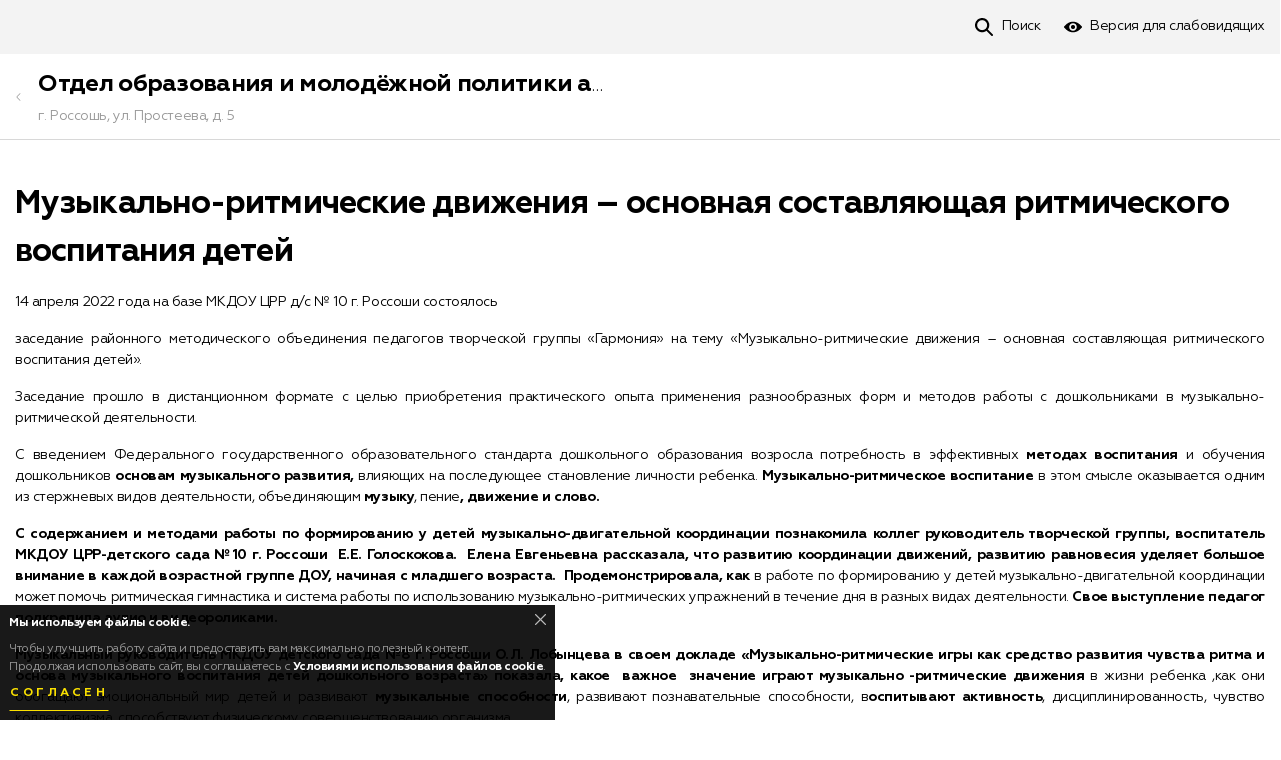

--- FILE ---
content_type: text/html; charset=UTF-8
request_url: https://postrrono.ru/news/muzykalno-ritmicheskie-dvizheniya-osnovnaya-sostavlyayushchaya-ritmicheskogo-vospitaniya-detey-111585.html
body_size: 7165
content:
<!DOCTYPE html><html lang="ru" prefix="og: http://ogp.me/ns# article: http://ogp.me/ns/article#"><head><meta http-equiv="Content-Type" content="text/html; charset=UTF-8" /><!-- title --><title>Музыкально-ритмические движения – основная составляющая ритмического воспитания детей — Отдел образования и молодёжной политики администрации Россошанского муниципального района Воронеж</title><!-- icons --><link rel="shortcut icon" type="image/x-icon" href="/build/img/shared/favicon.ico"/><link rel="preload" href="/build/fonts/Geometria.ttf" as="font" crossorigin="anonymous"/><link rel="preload" href="/build/fonts/Geometria-Medium.ttf" as="font" crossorigin="anonymous"/><link rel="preload" href="/build/fonts/Geometria-Bold.ttf" as="font" crossorigin="anonymous"/><link rel="preload" href="/build/fonts/Geometria-ExtraBold.ttf" as="font" crossorigin="anonymous"/><link rel="preload" href="/build/fonts/Geometria.woff" as="font" crossorigin="anonymous"/><link rel="preload" href="/build/fonts/Geometria-Medium.woff" as="font" crossorigin="anonymous"/><link rel="preload" href="/build/fonts/Geometria-Bold.woff" as="font" crossorigin="anonymous"/><link rel="preload" href="/build/fonts/Geometria-ExtraBold.woff" as="font" crossorigin="anonymous"/><link rel="preload" href="/build/css/app.1dbe8af1dd86150abcfddbea19a9b57a.css" as="style"/><link rel="preload" href="/build/js/app.6610aee3395550d1b451.js" as="script"/><link rel="dns-prefetch" href="//vk.com"/><link rel="preconnect" href="//mc.yandex.ru"/><link rel="preconnect" href="//api-maps.yandex.ru"/><link rel="preconnect" href="//static-maps.yandex.ru"/><!-- meta tags --><!--[if IE]><meta http-equiv='X-UA-Compatible' content='IE=edge,chrome=1'><![endif]--><meta name="application-name" content="Like&amp;Go" /><meta name="viewport" content="width=device-width, initial-scale=1"/><meta name="apple-mobile-web-app-capable" content="yes"/><!-- keywords --><meta name="keywords" content="" /><!-- description --><meta name="description" content="Музыкально-ритмические движения – основная составляющая ритмического воспитания детей. Отдел образования и молодёжной политики администрации Россошанского муниципального района. Воронеж." /><!-- robots --><meta name="robots" content="index,follow" /><meta property='og:title' content="Музыкально-ритмические движения – основная составляющая ритмического воспитания детей — Отдел образования и молодёжной политики администрации Россошанского муниципального района Воронеж" id="meta_title"/><meta property='og:description' content="Музыкально-ритмические движения – основная составляющая ритмического воспитания детей. Отдел образования и молодёжной политики администрации Россошанского муниципального района. Воронеж." id="meta_desc"/><meta property='og:type' content="webpage" /><meta property='og:url' content="https://postrrono.ru/news/muzykalno-ritmicheskie-dvizheniya-osnovnaya-sostavlyayushchaya-ritmicheskogo-vospitaniya-detey-111585.html" id="meta_url"/><meta property='og:image' content="https://postrrono.ru/build/img/shared/app-cover.jpg" id="meta_image"/><meta property="og:site_name" content="likengo.ru" /><meta property="og:locale" content="RU-RU" /><!-- geo tags --><meta name="geo.placename" content="Воронеж, Воронежская обл., Россия" /><meta name="geo.position" content="51.6754970;39.2088820" /><meta name="geo.region" content="RU-Воронежская область" /><meta name="ICBM" content="51.6754970,39.2088820" /><link rel="stylesheet" href="/build/css/app.1dbe8af1dd86150abcfddbea19a9b57a.css" /><!-- HTML5 Shim and Respond.js IE8 support of HTML5 elements and media queries --><!-- WARNING: Respond.js doesn't work if you view the page via file:// --><!--[if lt IE 9]><script async src="//oss.maxcdn.com/html5shiv/3.7.3/html5shiv.min.js"></script><script async src="//oss.maxcdn.com/respond/1.4.2/respond.min.js"></script><![endif]--></head><body ><div class="place-page" id="place_page"><div class="place-controls " id="place_page_controls"><div class="container clearfix"><ul class="controls-nav"><li class="pull-right"><!--noindex--><!--googleoff: all--><script> document.addEventListener('DOMContentLoaded', function(){ app.widget('bvi').init(); }); </script><!--googleon: all--><!--/noindex--><a href="#" class="control-tool tool-bvi" id="bvi_switch" data-title-off="Обычная версия" data-title-on="Версия для слабовидящих"
><span>Версия для слабовидящих</span></a><div class="hidden" id="bvi_widget"><div class="bvi-widget"><!-- Fonts --><div class="bvi-row"><strong>Размер шрифта</strong><div class="bvi-fonts"><a class="fonts-btn fonts-less" id="bvi_fonts_less">A-</a><span id="bvi_fonts_example" data-title="Шрифт">Шрифт 16px</span><a class="fonts-btn fonts-more" id="bvi_fonts_more">A+</a></div></div><!-- ./Fonts --><!-- Scheme --><div class="bvi-row"><strong>Цвет шрифта и фон</strong><div class="bvi-scheme"><a class="scheme-btn scheme-default" data-scheme="default">Обычный</a><a class="scheme-btn scheme-black" data-scheme="black">Черный</a><a class="scheme-btn scheme-blue" data-scheme="blue">Синий</a><a class="scheme-btn scheme-comfort" data-scheme="comfort">Комфортный</a></div></div><!-- ./Scheme --><!-- Images --><div class="bvi-row"><strong>Изображения</strong><div class="bvi-images"><div class="btn-switcher-group"><span class="btn-switcher-title">Выключить</span><button class="btn btn-switcher on" data-title-on="Выключить" data-title-off="Включить" id="bvi_images_enable" ></button></div><div class="btn-switcher-group"><span class="btn-switcher-title">Черно-белые</span><button class="btn btn-switcher" data-title-on="Черно-белые" data-title-off="Черно-белые" id="bvi_images_color" ></button></div></div></div><!-- ./Images --></div></div></li><li class="pull-right"><a class="control-tool tool-search" href="https://postrrono.ru/search"><span>Поиск</span></a></li></ul></div></div><!-- Cover --><!-- ./Cover --><!-- Header --><div class="page-header panel-sticky" id="content_header"><div class="container"><div class="header-nav"><a class="btn-hamburger collapsed hamburger-gray" data-toggle="collapse" data-target="#content_menu" aria-expanded="false" aria-controls="content_menu" href="javascript:void(0);" id="content_hamburger" ></a><a class="header-back" href="https://postrrono.ru/"></a><div class="header-title"><a href="https://postrrono.ru/" class="h3 margin-y-0">Отдел образования и молодёжной политики администрации Россошанского муниципального района</a><p class="text-gray font-14">г. Россошь, ул. Простеева, д. 5</p></div></div></div></div><!-- ./Header --><!-- Breadcrumbs --><!-- ./Breadcrumbs --><div class="page-body"><div class="container"><div class="row"><!-- Content --><div class="col-md-12 "><div class="content"><h1 class="margin-t-0">Музыкально-ритмические движения – основная составляющая ритмического воспитания детей</h1><div class="item" id="page_content1"><div class="text"><p style="text-align:justify;">14 апреля 2022 года на базе МКДОУ ЦРР д/с № 10 г. Россоши состоялось</p><p style="text-align:justify;">заседание районного методического объединения педагогов творческой группы «Гармония» на тему «Музыкально-ритмические движения – основная составляющая ритмического воспитания детей».</p><p style="text-align:justify;">Заседание прошло в дистанционном формате с целью приобретения практического опыта применения разнообразных форм и методов работы с дошкольниками в музыкально-ритмической деятельности.</p><p style="text-align:justify;">С введением Федерального государственного образовательного стандарта дошкольного образования возросла потребность в эффективных <strong>методах воспитания</strong> и обучения дошкольников <strong>основам музыкального развития</strong><strong>,</strong> влияющих на последующее становление личности ребенка. <strong>Музыкально-ритмическое воспитание</strong><strong> </strong>в этом смысле оказывается одним из стержневых видов деятельности, объединяющим <strong>музыку</strong>, пение<strong>, </strong><strong>движение и слово. </strong></p><p style="text-align:justify;"><strong>С содержанием и методами работы по формированию у детей музыкально-двигательной координации познакомила коллег руководитель творческой группы, воспитатель МКДОУ ЦРР-детского сада №10 г. Россоши  Е.Е. Голоскокова.  Елена Евгеньевна рассказала, что развитию координации движений, развитию равновесия уделяет большое внимание в каждой возрастной группе ДОУ, начиная с младшего возраста.  Продемонстрировала, как </strong>в работе по формированию у детей музыкально-двигательной координации может помочь ритмическая гимнастика и система работы по использованию музыкально-ритмических упражнений в течение дня в разных видах деятельности. <strong>Свое выступление педагог подкрепила аудио и видеороликами.</strong></p><p style="text-align:justify;"><strong>Музыкальный руководитель МКДОУ детского сада №8 г. Россоши О.Л. Лобынцева в своем докладе «Музыкально-ритмические игры как средство развития чувства ритма и основа музыкального воспитания детей дошкольного возраста» показала, какое  важное  значение играют музыкально -ритмические движения</strong> в жизни ребенка ,как они обогащают эмоциональный мир детей и развивают <strong>музыкальные способности</strong>, развивают познавательные способности, в<strong>оспитывают активность</strong>, дисциплинированность, чувство коллективизма, способствуют физическому совершенствованию организма.</p><p style="text-align:justify;">Воспитатель МКДОУ д/с№7 комбинированного вида г. Россоши Калошина Н.Н. поделилась опытом работы над одной из форм развития музыкально-ритмических способностей у детей – игротанцем, считая, что такая форма работы дает возможность детям внутренне раскрепоститься, победить свои комплексы и страхи, делает их более общительными и внимательными друг к другу.</p><p style="text-align:justify;">В ходе заседания педагогам и специалистам ДОУ удалось обменяться мнениями, поделиться опытом, творческими наработками. Каждый почерпнул для себя что – то новое и интересное.</p><p style="text-align:justify;"> </p><p> </p><p> Методист ИМК отдела образования и молодёжной политики администрации     Россошанского муниципального района Заерко А.Г.,</p><p> Руководитель творческой группы Голоскокова Е.Е.</p></div></div><div class="item" id="page_content2"><div class="photos" id="page_content2_photos"><a target="_blank" href="/old/albums/c3/3b/cb3cab0ca07ee7c9eba1a45c636b.jpg" title="Музыкально-ритмические движения – основная составляющая ритмического воспитания детей" data-origin="© Отдел образования и молодёжной политики администрации Россошанского муниципального района" data-desc="" data-index="0" class="gallery-photo"><img class="lazyload-img" src="/build/img/shared/no-image.svg" data-src="/old/albums/c3/3b/cb3cab0ca07ee7c9eba1a45c636b-150x150.jpg" alt="Музыкально-ритмические движения – основная составляющая ритмического воспитания детей" title="Музыкально-ритмические движения – основная составляющая ритмического воспитания детей"/><div class="photo-title"> Музыкально-ритмические движения – основная составляющая ритмического воспитания детей </div></a><a target="_blank" href="/old/albums/f6/4a/dd413fbf717399719fc3cfb3ac61.jpg" title="Музыкально-ритмические движения – основная составляющая ритмического воспитания детей" data-origin="© Отдел образования и молодёжной политики администрации Россошанского муниципального района" data-desc="" data-index="1" class="gallery-photo"><img class="lazyload-img" src="/build/img/shared/no-image.svg" data-src="/old/albums/f6/4a/dd413fbf717399719fc3cfb3ac61-150x150.jpg" alt="Музыкально-ритмические движения – основная составляющая ритмического воспитания детей" title="Музыкально-ритмические движения – основная составляющая ритмического воспитания детей"/><div class="photo-title"> Музыкально-ритмические движения – основная составляющая ритмического воспитания детей </div></a><a target="_blank" href="/old/albums/54/2f/c580448c532bb9d6a5ba7d5e9766.jpg" title="Музыкально-ритмические движения – основная составляющая ритмического воспитания детей" data-origin="© Отдел образования и молодёжной политики администрации Россошанского муниципального района" data-desc="" data-index="2" class="gallery-photo"><img class="lazyload-img" src="/build/img/shared/no-image.svg" data-src="/old/albums/54/2f/c580448c532bb9d6a5ba7d5e9766-150x150.jpg" alt="Музыкально-ритмические движения – основная составляющая ритмического воспитания детей" title="Музыкально-ритмические движения – основная составляющая ритмического воспитания детей"/><div class="photo-title"> Музыкально-ритмические движения – основная составляющая ритмического воспитания детей </div></a><a target="_blank" href="/old/albums/a7/53/aefeb8c111088133440dbfaf5148.jpg" title="Музыкально-ритмические движения – основная составляющая ритмического воспитания детей" data-origin="© Отдел образования и молодёжной политики администрации Россошанского муниципального района" data-desc="" data-index="3" class="gallery-photo"><img class="lazyload-img" src="/build/img/shared/no-image.svg" data-src="/old/albums/a7/53/aefeb8c111088133440dbfaf5148-150x150.jpg" alt="Музыкально-ритмические движения – основная составляющая ритмического воспитания детей" title="Музыкально-ритмические движения – основная составляющая ритмического воспитания детей"/><div class="photo-title"> Музыкально-ритмические движения – основная составляющая ритмического воспитания детей </div></a><a target="_blank" href="/old/albums/63/fc/099ca83b85038d7530d0c104d7b8.jpg" title="Музыкально-ритмические движения – основная составляющая ритмического воспитания детей" data-origin="© Отдел образования и молодёжной политики администрации Россошанского муниципального района" data-desc="" data-index="4" class="gallery-photo"><img class="lazyload-img" src="/build/img/shared/no-image.svg" data-src="/old/albums/63/fc/099ca83b85038d7530d0c104d7b8-150x150.jpg" alt="Музыкально-ритмические движения – основная составляющая ритмического воспитания детей" title="Музыкально-ритмические движения – основная составляющая ритмического воспитания детей"/><div class="photo-title"> Музыкально-ритмические движения – основная составляющая ритмического воспитания детей </div></a><a target="_blank" href="/old/albums/f5/9e/ae9696b0decbf4cdb78aa5eb88c6.jpg" title="Музыкально-ритмические движения – основная составляющая ритмического воспитания детей" data-origin="© Отдел образования и молодёжной политики администрации Россошанского муниципального района" data-desc="" data-index="5" class="gallery-photo"><img class="lazyload-img" src="/build/img/shared/no-image.svg" data-src="/old/albums/f5/9e/ae9696b0decbf4cdb78aa5eb88c6-150x150.jpg" alt="Музыкально-ритмические движения – основная составляющая ритмического воспитания детей" title="Музыкально-ритмические движения – основная составляющая ритмического воспитания детей"/><div class="photo-title"> Музыкально-ритмические движения – основная составляющая ритмического воспитания детей </div></a></div></div><div id="photo_gallery" class="blueimp-gallery ui-photo-gallery"><div class="slides"></div><a class="prev"></a><a class="next"></a><a class="close"></a><!-- <a class="play-pause"></a><ol class="indicator"></ol> --><div class="bar"><div class="origin" id="photo_gallery_origin"></div><div class="title" id="photo_gallery_title"></div><p class="desc" id="photo_gallery_desc"></p></div></div></div></div><!-- ./Content --></div></div></div></div><div class="place-footer"><div class="container"><ul class="footer-nav" itemscope="itemscope" itemtype="https://schema.org/SiteNavigationElement"><li><a href="https://postrrono.ru/#photo" itemprop="url"><span itemprop="name">Фото</span></a></li><li><a href="https://postrrono.ru/svedeniya-ob-otdele-110200.html" itemprop="url"><span itemprop="name">Сведения об отделе</span></a></li><li><a href="https://postrrono.ru/dokumenty-110206.html" itemprop="url"><span itemprop="name">Документы</span></a></li><li><a href="https://postrrono.ru/obrazovanie-110428.html" itemprop="url"><span itemprop="name">Образование</span></a></li><li><a href="https://postrrono.ru/telefon-doveriya-110446.html" itemprop="url"><span itemprop="name">Телефон доверия</span></a></li><li><a href="https://postrrono.ru/protivodeystvie-korrupcii-130297.html" itemprop="url"><span itemprop="name">Противодействие коррупции</span></a></li><li><a href="https://postrrono.ru/#content_feed" itemprop="url"><span itemprop="name">Новости и фото</span></a></li><li><a href="https://postrrono.ru/#contacts" itemprop="url"><span itemprop="name">Контакты</span></a></li><li><a href="https://postrrono.ru/sitemap" itemprop="url"><span itemprop="name">Карта сайта</span></a></li><li><a class="promo-auth-link" href="https://likengo.ru/users/login?targetPath=https%253A%252F%252Fpostrrono.ru%252Fnews%252Fmuzykalno-ritmicheskie-dvizheniya-osnovnaya-sostavlyayushchaya-ritmicheskogo-vospitaniya-detey-111585.html&amp;hash=[base64]%3D" rel="nofollow"><span>Войти</span></a></li></ul><div class="margin-t-16"><a href="https://vk.com/rossoshotdelobrazovaniya" target="_blank" rel="noopener nofollow" class="socnet-link size-lg socnet-vk" data-alt="vk"></a></div><div class="copyright margin-t-16"> © Государственное учреждение «Отдел образования и молодёжной политики администрации Россошанского муниципального района», 2025 <br/> г. Россошь, ул. Простеева, д. 5 </div><div class="margin-t-16"><a href="https://likengo.agency/edu" target="_blank" rel="noopener noreferrer">Создано и поддерживается «Like&amp;Go»</a></div></div></div><!-- cookies --><div class="cookies alert alert-black alert-dismissible" role="alert" id="app_cookies"><button type="button" class="close" data-dismiss="alert" aria-label="Close"></button><strong>Мы используем файлы cookie.</strong><p> Чтобы улучшить работу сайта и предоставить вам максимально полезный контент. <br/> Продолжая использовать сайт, вы соглашаетесь с <a href="https://likengo.ru/cookies.html" target="_blank"><strong>Условиями использования файлов cookie</strong></a>. </p><button class="btn btn-underline btn-yellow" data-dismiss="alert">Согласен</button></div><!--noindex--><!--googleoff: all--><script src="https://likengo.ru/users/auth/check?hash=[base64]%3D"></script><!--googleon: all--><!--/noindex--><!--noindex--><!--googleoff: all--><script src="/build/js/app.6610aee3395550d1b451.js"></script><script> app.init({ locale: 'ru', enviroment: 'prod', sentry_dsn: 'https://0609a35a18814f2090e414c1401f3468@sentry.likengo-dev.ru/3', dadata_key: '42b870d467fa6caacec312a13da67f6028964f41', map_provider: 'yandex', 'app.search': 'https://likengo.ru/search?region=voronezh', 'stat.mention': 'https://postrrono.ru/stat/mention', 'places.item': 'https://likengo.ru/places/place-%place_id%/item', 'uploads.handle': 'https://postrrono.ru/upload/handle', 'rb.load': 'https://postrrono.ru/rb/load', 'rb.click': 'https://postrrono.ru/rb/click', region: 'voronezh', region_center: [ 51.6754970, 39.2088820 ], phone_mask: '+7 (000) 000-00-00', app_name: 'Like&amp;Go', app_uid: '', fb_api: { app_id: '298988544131112', version: 'v3.2', }, notifies: [ ], ya_counter: '37250920', ckeditor_css: '/build/css/ckeditor.e4773d02c624b4c3de3facd4d20fce90.css', recaptcha_key: '6LdVppEUAAAAAOK_8vp-9JKS2dttxCKLXb4zGKUE' }); app.module('users').init(); </script><!--googleon: all--><!--/noindex--><!--noindex--><!--googleoff: all--><script> app.widget('content').initPage({ mode: 'view', }); </script><!--googleon: all--><!--/noindex--><script> (function(m,e,t,r,i,k,a){m[i]=m[i]||function(){(m[i].a=m[i].a||[]).push(arguments)}; m[i].l=1*new Date();k=e.createElement(t),a=e.getElementsByTagName(t)[0],k.async=1,k.src=r,a.parentNode.insertBefore(k,a)}) (window, document, "script", "https://mc.yandex.ru/metrika/tag.js", "ym"); </script><script> ym(37250920, "init", { clickmap:true, trackLinks:true, accurateTrackBounce:true }); </script><noscript><div><img src="https://mc.yandex.ru/watch/37250920" style="position:absolute; left:-9999px;" alt="" /></div></noscript><script> function retargeting(){ try { VK.Retargeting.Init("VK-RTRG-322458-atS8j"); VK.Retargeting.Hit(); }catch (e){ } } !function(){ if (window['VK']){ return retargeting(); } var t=document.createElement("script"); t.type="text/javascript"; t.async=!0; t.src="https://vk.com/js/api/openapi.js", t.onload=function(){ retargeting(); }; document.head.appendChild(t); }();</script><noscript><img src="https://vk.com/rtrg?p=VK-RTRG-322458-atS8j" style="position:fixed; left:-999px;" alt=""/></noscript></body></html>

--- FILE ---
content_type: image/svg+xml
request_url: https://postrrono.ru/build/images/left-gray.48b6637a.svg
body_size: 657
content:
<?xml version="1.0" encoding="iso-8859-1"?>
<!-- Generator: Adobe Illustrator 16.0.0, SVG Export Plug-In . SVG Version: 6.00 Build 0)  -->
<!DOCTYPE svg PUBLIC "-//W3C//DTD SVG 1.1//EN" "http://www.w3.org/Graphics/SVG/1.1/DTD/svg11.dtd">
<svg version="1.1" id="Capa_1" xmlns="http://www.w3.org/2000/svg" xmlns:xlink="http://www.w3.org/1999/xlink" x="0px" y="0px"
	 width="370.814px" height="370.814px" viewBox="0 0 370.814 370.814" style="enable-background:new 0 0 370.814 370.814;"
	 xml:space="preserve">
<g>
	<g>
		<polygon points="292.92,24.848 268.781,0 77.895,185.401 268.781,370.814 292.92,345.961 127.638,185.401" fill="#999999"/>
	</g>
</g>
</svg>


--- FILE ---
content_type: image/svg+xml
request_url: https://postrrono.ru/build/images/vk.fe488c5f.svg
body_size: 1063
content:
<?xml version="1.0" ?><svg data-name="Layer 1" id="Layer_1" viewBox="0 0 1000 1000" xmlns="http://www.w3.org/2000/svg"><defs><style>.cls-1{fill:#5181b8;}.cls-2{fill:#fff;fill-rule:evenodd;}</style></defs><title/><rect class="cls-1" height="1000" width="1000"/><path class="cls-2" d="M819,344.51c4.64-15.45,0-26.8-22-26.8H724c-18.54,0-27.09,9.81-31.73,20.62,0,0-37.08,90.38-89.61,149.09-17,17-24.72,22.4-34,22.4-4.63,0-11.34-5.4-11.34-20.85V344.51c0-18.54-5.38-26.8-20.83-26.8H422c-11.58,0-18.55,8.6-18.55,16.76,0,17.57,26.26,21.63,29,71.07V512.92c0,23.54-4.25,27.81-13.52,27.81-24.72,0-84.85-90.79-120.51-194.67-7-20.2-14-28.35-32.64-28.35H192.79c-20.84,0-25,9.81-25,20.62,0,19.31,24.72,115.1,115.1,241.79C343.14,666.64,428,713.54,505.29,713.54c46.35,0,52.08-10.42,52.08-28.36V619.79c0-20.83,4.39-25,19.07-25,10.81,0,29.35,5.41,72.61,47.12,49.44,49.44,57.59,71.62,85.4,71.62h72.92c20.83,0,31.25-10.42,25.24-31-6.58-20.49-30.18-50.22-61.5-85.45-17-20.09-42.49-41.72-50.22-52.53-10.81-13.91-7.72-20.09,0-32.45C720.89,512.14,809.73,387,819,344.51Z" id="Logo"/></svg>

--- FILE ---
content_type: image/svg+xml
request_url: https://postrrono.ru/build/img/shared/no-image.svg
body_size: 2767
content:
<?xml version="1.0" encoding="UTF-8"?>
<svg width="40px" height="40px" viewBox="0 0 40 40" version="1.1" xmlns="http://www.w3.org/2000/svg" xmlns:xlink="http://www.w3.org/1999/xlink">
    <!-- Generator: sketchtool 52.2 (67145) - http://www.bohemiancoding.com/sketch -->
    <title>C5533BD0-E43E-4308-B5A7-6E20B3445672</title>
    <desc>Created with sketchtool.</desc>
    <defs>
        <polygon id="path-1" points="0.6753125 0 35 0 35 31.829875 0.6753125 31.829875"></polygon>
    </defs>
    <g id="UI-KIT" stroke="none" stroke-width="1" fill="none" fill-rule="evenodd">
        <g id="UI-kit" transform="translate(-1648.000000, -1763.000000)">
            <g id="Radar" transform="translate(1648.000000, 1763.000000)">
                <g>
                    <path d="M20,40 C8.9725,40 0,31.0275 0,20 C0,18.7225 0.12125,17.445 0.36125,16.2025 C0.42875,15.8625 0.75875,15.64 1.095,15.7075 C1.43375,15.7725 1.65625,16.10125 1.59,16.44 C1.36625,17.60375 1.2525,18.80125 1.2525,20 C1.2525,30.3375 9.6625,38.7475 20,38.7475 C23.66125,38.7475 27.2075,37.69125 30.25625,35.6975 C30.54125,35.50625 30.93125,35.585 31.12125,35.87875 C31.3125,36.1675 31.23,36.55625 30.94125,36.745 C27.6875,38.875 23.905,40 20,40" id="Fill-1" fill="#D8D8D8"></path>
                    <g id="Group-5" transform="translate(5.000000, 0.000000)">
                        <mask id="mask-2" fill="white">
                            <use xlink:href="#path-1"></use>
                        </mask>
                        <g id="Clip-4"></g>
                        <path d="M30.809375,31.829875 C30.681875,31.829875 30.556875,31.792375 30.446875,31.713625 C30.164375,31.514875 30.098125,31.123625 30.299375,30.842375 C32.554375,27.663625 33.748125,23.913625 33.748125,19.999875 C33.748125,9.662375 25.336875,1.252375 15.000625,1.252375 C9.993125,1.252375 5.285625,3.202375 1.743125,6.743625 C1.499375,6.987375 1.101875,6.987375 0.858125,6.743625 C0.614375,6.498625 0.614375,6.102375 0.858125,5.857375 C4.636875,2.079875 9.659375,-0.000125 15.000625,-0.000125 C26.028125,-0.000125 35.000625,8.972375 35.000625,19.999875 C35.000625,24.174875 33.726875,28.174875 31.318125,31.566125 C31.198125,31.738625 31.004375,31.829875 30.809375,31.829875" id="Fill-3" fill="#D8D8D8" mask="url(#mask-2)"></path>
                    </g>
                    <path d="M20,34.536125 C11.98625,34.536125 5.46375,28.013625 5.46375,19.999875 C5.46375,19.068625 5.5525,18.141125 5.72625,17.241125 C5.7925,16.899875 6.125,16.677375 6.46,16.744875 C6.8,16.809875 7.02125,17.138625 6.95625,17.478625 C6.7975,18.301125 6.71625,19.148625 6.71625,19.999875 C6.71625,27.323625 12.67625,33.283625 20,33.283625 C27.32375,33.283625 33.285,27.323625 33.285,19.999875 C33.285,17.577375 32.6275,15.207375 31.38125,13.144875 C31.2025,12.848625 31.2975,12.464875 31.5925,12.284875 C31.8875,12.108625 32.2725,12.201125 32.4525,12.498625 C33.81625,14.754875 34.5375,17.348625 34.5375,19.999875 C34.5375,28.013625 28.015,34.536125 20,34.536125" id="Fill-6" fill="#D8D8D8"></path>
                    <path d="M10.16475,10.790375 C10.00475,10.790375 9.8435,10.729125 9.72225,10.607875 C9.47725,10.362875 9.47725,9.966625 9.72225,9.721625 C12.466,6.976625 16.11725,5.464125 19.99975,5.464125 C22.42225,5.464125 24.81975,6.071625 26.93475,7.220375 C27.23725,7.386625 27.34975,7.766625 27.18475,8.070375 C27.0185,8.375375 26.6385,8.485375 26.336,8.321625 C24.40475,7.271625 22.2135,6.716625 19.99975,6.716625 C16.45225,6.716625 13.11475,8.097875 10.60725,10.607875 C10.48475,10.729125 10.32475,10.790375 10.16475,10.790375" id="Fill-8" fill="#D8D8D8"></path>
                    <path d="M16.003375,28.363 C15.905875,28.363 15.808375,28.3405 15.715875,28.293 C12.602125,26.6805 10.667125,23.50175 10.667125,20.0005 C10.667125,19.40425 10.723375,18.808 10.834625,18.22925 C10.899625,17.88925 11.222125,17.66925 11.568375,17.73175 C11.907125,17.79675 12.129625,18.1255 12.065875,18.4655 C11.968375,18.96675 11.918375,19.483 11.918375,20.0005 C11.918375,23.033 13.594625,25.78425 16.289625,27.1805 C16.599625,27.33925 16.718375,27.71675 16.559625,28.02425 C16.447125,28.23925 16.229625,28.363 16.003375,28.363" id="Fill-10" fill="#D8D8D8"></path>
                    <path d="M23.175,28.736625 C22.92625,28.736625 22.6875,28.585375 22.59125,28.339125 C22.46625,28.015375 22.625,27.652875 22.94625,27.526625 C26.06625,26.305375 28.0825,23.350375 28.0825,20.000375 C28.0825,15.544125 24.45625,11.919125 20,11.919125 C17.8425,11.919125 15.8125,12.760375 14.28625,14.285375 C14.04125,14.530375 13.645,14.530375 13.40125,14.285375 C13.155,14.041625 13.155,13.645375 13.40125,13.400375 C15.165,11.637875 17.5075,10.666625 20,10.666625 C25.14625,10.666625 29.33375,14.854125 29.33375,20.000375 C29.33375,23.869125 27.00625,27.281625 23.40375,28.692875 C23.3275,28.722875 23.25125,28.736625 23.175,28.736625" id="Fill-12" fill="#D8D8D8"></path>
                    <path d="M20,24.038125 C17.77375,24.038125 15.9625,22.226875 15.9625,20.000625 C15.9625,19.729375 15.98875,19.464375 16.04,19.209375 C16.10625,18.869375 16.4375,18.650625 16.775,18.715625 C17.115,18.783125 17.335,19.113125 17.2675,19.451875 C17.23375,19.629375 17.21375,19.811875 17.21375,20.000625 C17.21375,21.535625 18.46375,22.785625 20,22.785625 C21.53625,22.785625 22.78625,21.535625 22.78625,20.000625 C22.78625,18.463125 21.53625,17.213125 20,17.213125 C19.25625,17.213125 18.5575,17.503125 18.03,18.029375 C17.78625,18.274375 17.38875,18.274375 17.145,18.029375 C16.9,17.785625 16.9,17.389375 17.145,17.144375 C17.9075,16.381875 18.92125,15.960625 20,15.960625 C22.22625,15.960625 24.03875,17.773125 24.03875,20.000625 C24.03875,22.226875 22.22625,24.038125 20,24.038125" id="Fill-14" fill="#D8D8D8"></path>
                    <path d="M29.591125,8.84275 C28.963625,8.84275 28.453625,9.354 28.453625,9.9815 C28.453625,10.609 28.963625,11.119 29.591125,11.119 C30.218625,11.119 30.729875,10.609 30.729875,9.9815 C30.729875,9.354 30.218625,8.84275 29.591125,8.84275 M29.591125,12.3715 C28.273625,12.3715 27.201125,11.299 27.201125,9.9815 C27.201125,8.66275 28.273625,7.5915 29.591125,7.5915 C30.909875,7.5915 31.982375,8.66275 31.982375,9.9815 C31.982375,11.299 30.909875,12.3715 29.591125,12.3715" id="Fill-16" fill="#FBE100"></path>
                    <path d="M33.359375,32.77225 C32.731875,32.77225 32.221875,33.28225 32.221875,33.90975 C32.221875,34.53725 32.731875,35.04725 33.359375,35.04725 C33.986875,35.04725 34.496875,34.53725 34.496875,33.90975 C34.496875,33.28225 33.986875,32.77225 33.359375,32.77225 M33.359375,36.29975 C32.041875,36.29975 30.969375,35.2285 30.969375,33.90975 C30.969375,32.59225 32.041875,31.51975 33.359375,31.51975 C34.678125,31.51975 35.749375,32.59225 35.749375,33.90975 C35.749375,35.2285 34.678125,36.29975 33.359375,36.29975" id="Fill-18" fill="#FBE100"></path>
                    <path d="M19.5715,27.545125 C18.944,27.545125 18.43525,28.055125 18.43525,28.682625 C18.43525,29.310125 18.944,29.820125 19.5715,29.820125 C20.199,29.820125 20.71025,29.310125 20.71025,28.682625 C20.71025,28.055125 20.199,27.545125 19.5715,27.545125 M19.5715,31.072625 C18.254,31.072625 17.18275,30.001375 17.18275,28.682625 C17.18275,27.363875 18.254,26.292625 19.5715,26.292625 C20.89025,26.292625 21.96275,27.363875 21.96275,28.682625 C21.96275,30.001375 20.89025,31.072625 19.5715,31.072625" id="Fill-20" fill="#FBE100"></path>
                    <path d="M20,20.62625 C19.84,20.62625 19.68,20.565 19.5575,20.4425 L5.85875,6.74375 C5.61375,6.49875 5.61375,6.1025 5.85875,5.8575 C6.1025,5.6125 6.49875,5.6125 6.74375,5.8575 L20.4425,19.5575 C20.6875,19.80125 20.6875,20.19875 20.4425,20.4425 C20.32,20.565 20.16,20.62625 20,20.62625" id="Fill-22" fill="#000000"></path>
                </g>
            </g>
        </g>
    </g>
</svg>

--- FILE ---
content_type: image/svg+xml
request_url: https://postrrono.ru/build/images/search-black.31f43893.svg
body_size: 394
content:
<svg xmlns="http://www.w3.org/2000/svg" width="16" height="16" viewBox="0 0 16 16">
    <path fill="#000" fill-rule="nonzero" d="M6.339 0a6.339 6.339 0 0 1 5.098 10.107l4.287 4.287a.94.94 0 0 1-1.33 1.33l-4.287-4.287A6.339 6.339 0 1 1 6.339 0zm0 1.882a4.457 4.457 0 1 0 0 8.914 4.457 4.457 0 0 0 0-8.914zm3.895 8.352l-.06.06c.046 0 .092.006.137.017a.764.764 0 0 1-.02-.138l-.057.061z"/>
</svg>
